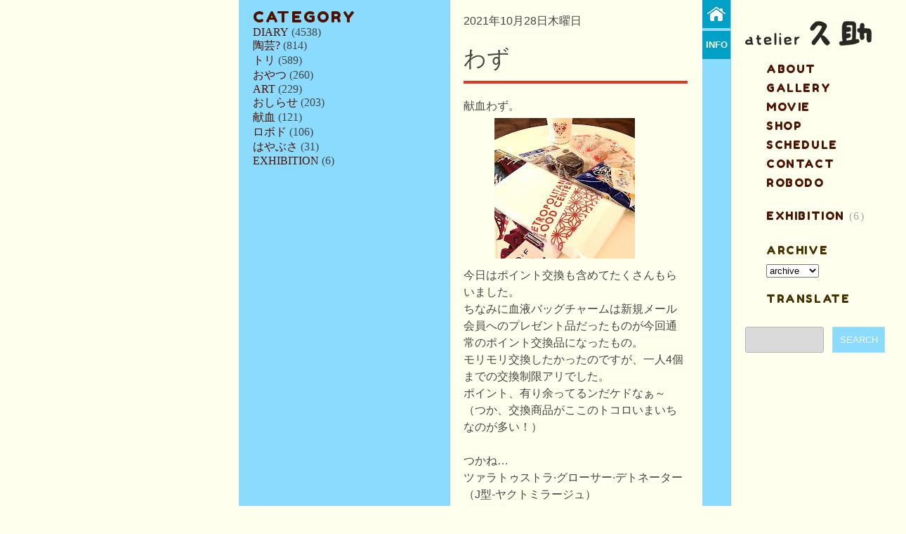

--- FILE ---
content_type: text/html; charset=UTF-8
request_url: https://www.q-suke.com/2021/10/blog-post_27.html
body_size: 17436
content:
<!DOCTYPE html>
<html lang='en' xmlns='http://www.w3.org/1999/xhtml' xmlns:b='http://www.google.com/2005/gml/b' xmlns:data='http://www.google.com/2005/gml/data' xmlns:expr='http://www.google.com/2005/gml/expr'>
<head>
<link href='https://www.blogger.com/static/v1/widgets/2944754296-widget_css_bundle.css' rel='stylesheet' type='text/css'/>
<meta content='description comes here' name='description'/>
<meta content='Virtuti-Design' name='author'/>
<meta content='width=device-width, initial-scale=1.0, minimum-scale=1.0, maximum-scale=1.0' name='viewport'/>
<meta content='text/html; charset=Shift_JIS' http-equiv='Content-Type'/>
<meta content='いぢまゆういち/いじまゆういち/atelier久助/では丁寧で細やかなこだわりの作品を作成しております。' name='description'/>
<meta content='いぢま,いじま,ゆういち,ijima,idima,yuichi,yuuichi,陶芸,フィギュア,' name='keywords'/>
<link href='http://www.q-suke.com/' rel='home' title='atelier久助'/>
<script src="//jquerycord.web.fc2.com/prefix-free.js"></script>
<script src="//ajax.googleapis.com/ajax/libs/jquery/1.4.2/jquery.min.js"></script>
<!--<script src='http://http://jquerycord.web.fc2.com/scroll.js'/>-->
<script>
<!--

$(document).ready(function(){
$('.scroll').click(function(event){
//prevent the default action for the click event
event.preventDefault();
		
//get the full url - like mysitecom/index.htm#home
var full_url = this.href;
		
//split the url by # and get the anchor target name - home in mysitecom/index.htm#home
var parts = full_url.split('#');
var trgt = parts[1];
		
//get the top offset of the target anchor
var target_offset = $('#'+trgt).offset();
var target_top = target_offset.top;
		
//goto that anchor by setting the body scroll top to anchor top
$('html, body').animate({scrollTop:target_top}, 500);
});
});

//-->
</script>
<!-- <link href='http://jquerycord.web.fc2.com/css/reset.css' rel='stylesheet'/> -->
<!-- <link href='http://jquerycord.web.fc2.com/css/stylessheet.css' rel='stylesheet'/> -->
<style>
/* ------------------------------------------------------------------------------------
--  RESET
------------------------------------------------------------------------------------ */
/* http://meyerweb.com/eric/tools/css/reset/ 
   v2.0 | 20110126
   License: none (public domain)
*/

html, body, div, span, applet, object, iframe,
h1, h2, h3, h4, h5, h6, p, blockquote, pre,
a, abbr, acronym, address, big, cite, code,
del, dfn, em, img, ins, kbd, q, s, samp,
small, strike, sub, sup, tt, var,
b, u, i, center,
dl, dt, dd, ol, ul, li,
fieldset, form, label, legend,
table, caption, tbody, tfoot, thead, tr, th, td,
article, aside, canvas, details, embed, 
figure, figcaption, footer, header, hgroup, 
menu, nav, output, ruby, section, summary,
time, mark, audio, video {
	margin: 0;
	padding: 0;
	border: 0;
	font-size: 100%;
	font: inherit;
	vertical-align: baseline;
}
/* HTML5 display-role reset for older browsers */
article, aside, details, figcaption, figure, 
footer, header, hgroup, menu, nav, section {
	display: block;
}
body {
   width:100%;
   height:100%;
}
blockquote, q {
	quotes: none;
}
blockquote:before, blockquote:after,
q:before, q:after {
	content: '';
	content: none;
}
table {
	border-collapse: collapse;
	border-spacing: 0;
}
</style>
<style>
html, body {
	  float:left;
	  width:100%;
	  height:100%;
	  margin:0;
	  padding:0;
	  color:#464646;
	  font-size:100%;
	  background-color:#FFFFED;
	  <!--background:#111 url(https://blogger.googleusercontent.com/img/b/R29vZ2xl/AVvXsEjBrl2IOk474Ujqs96iiE0zcfMIAOYV3JnsTj3c345-9CFbSEIhvp_FpT385Dm3wkTVQ4See6oi3T3oebjaIonHaGNVfLhB-kweiXiEXF5-XF4MKT9wETmd20Czwkn6XWNrwiFCQggvIiI/s1600/bg1.png) ;-->
	  background-repeat:repeat;
<!--背景色-->
}
a{
	text-decoration:none;
	outline:none;
	color:#4E1200;
}
a:hover{
	color:#E73525;
}
::selection{
	background:#ddd;
}
::-moz-selection{
	background:#ddd;
}
img{
	max-width:100%;
}
#navbar{
	display:none;
}
#wrapper{
	float:right;
	width:940px;
	height:100%;
	background:transparent;
}
ul#columns{
	float:left;
	width:100%;
	height:100%;
	list-style:none;
}
ul#columns li{
	float:left;
	list-style:none;

}
/*----------------PREFACE (FOR HOME PAGE ONLY)---------------*/
#column1{
	width:300px;
	height:100%;
	background:#8BDBFF;/*orange*/
	position:fixed;
	border-right: 1px solid rgba(151, 151, 151, 0.18);



<!--背景色-->



}
#content-holder{
	float:left;
	width:100%;
	height:100%;
	position:relative;
}
#content-holder small{
	position:absolute;
	bottom:20px;
	left:0;
	width:100%;
	text-align:center;
	font-size:0.7em;
	font-family:'メイリオ',Meiryo,'ＭＳ Ｐゴシック',sans-serif;
	color:#464646;
}
#holder{
	float:left;
	width:100%;
	height:100%;

    background:#8BDBFF url(https://blogger.googleusercontent.com/img/b/R29vZ2xl/AVvXsEhiE5TqVW1sYOF32YdEfi_giGOyP9hlFATUWo5Bd2kL8nSMwJYu8GC2DwEOTpKVtySxeH0bIDFsV98l82tl_iHwhjqwFjGkBw2MzdvH-TDp40p9SGeKjmXTXjjnaUkPOAN1QZ7QFLgB6Hw/s1600/noteback2.png);
background-repeat: repeat;


<!--背景色-->
}
#pic{
	float:left;
	width:299px;
	height:260px;
	background:#8BDBFF url(https://blogger.googleusercontent.com/img/b/R29vZ2xl/AVvXsEhGKbQ98EveXC1H77QNbL4GpW04x1oVQmKC-3mavF1AHrkp6W32Hk-c7a8Bp_rtRYMkqDq9RBA4gQASQM01EmiCmVFwm89DwbfkJJE6ZuxswSSSZyz-PejssXKqEcj2GpjJbF2z7bs5NgE/s1600/capa00006.png);
	background-repeat:no-repeat;
    background-position:0px 78px;
	border-left:1px solid rgba(255,255,255,0.2);
<!--背景色-->
}
#panel-wrap{
	float:left;
	width:100%;
	background:#01A0C7;
	border-bottom:1px solid rgba(255,255,255,0.1);
	box-shadow: 0 10px 40px rgba(0,0,0,0.2);
}
#panel{
	width:100%;
	display:none;
	background:#fafafa;
    background: -moz-linear-gradient(19% 75% 90deg, #E0E0E0, #FAFAFA);
    background: -webkit-gradient(linear, left top, left bottom, from(#FAFAFA), to(#E0E0E0));
    background-image: -o-linear-gradient(top,rgb(250,250,250),rgb(224,224,224));
	border-bottom:1px solid rgba(255,255,255,0.4);
}
#panel-content{
	margin:0 auto;
	width:220px;
	padding:40px 0;
}
#panel-content a{
	display:block;
	margin-bottom:20px;
	float:left;
}
#panel-content p{
	font-size:0.7em;
	letter-spacing:0.1em;
	color:#666;
	text-shadow:0 1px 1px #fff;
	overflow:hidden;
	width:100%;
	line-height:1.5em;
	font-family:'メイリオ',Meiryo,'ＭＳ Ｐゴシック',sans-serif;
}
.slide{
	width:60px;
	height:10px;
	margin:0 auto;
	position:relative;
}
.btn-slide{
	display: block;
    background:url(https://blogger.googleusercontent.com/img/b/R29vZ2xl/AVvXsEj9m4DSANLmq3NvHGimxDki6bIV8AT_JoowVL3MeScpjee4ipkJA7j3XXObtxvaoX0auXLMq_Hde6cHr5nj4-iy2bcCVJTRXkbTXKoDINJ4v37zqgnIbZ95z_ezjc6O5CW0tQjqoAxot2Q/s1600/plus.png);
    background-repeat:no-repeat;
	width:60px;
	height:30px;
}
.slide em {
	box-shadow:0 1px 0 rgba(0,0,0,0.2);
	background:#fafafa;
    background: -moz-linear-gradient(19% 75% 90deg, #E0E0E0, #FAFAFA);
    background: -webkit-gradient(linear, left top, left bottom, from(#FAFAFA), to(#E0E0E0));
    background-image: -o-linear-gradient(top,rgb(250,250,250),rgb(224,224,224));
	border-bottom:1px solid rgba(255,255,255,0.4);
	border-top:1px solid rgba(255,255,255,0.9);
	width: 120px;
	height: 36px;
	position: absolute;
	top: 40px;
	left: -40px;
	text-align: center;
	padding: 0 10px;
	z-index: 2;
	display: none;
	color:#6b6b6b;
	text-shadow: 0 1px 1px #fff;
	text-transform:uppercase;
	font-weight:700;
	font-size:0.9em;
	line-height:36px;
	border-radius:3px;
	font-family:'メイリオ',Meiryo,'ＭＳ Ｐゴシック',sans-serif;
}
#info{
	width:100%;
	height:100%;
	min-height:100%;
	display:block;
	border-left:1px solid rgba(255,255,255,0.25);
}
#info article{
	float:left;
	padding: 10px 20px 20px 40px;
	width:260px;
}
#info article p{	
	color:#464646;
	font-size:0.85em;
	line-height:1.6em;
	letter-spacing:0.2em;
}
.amp{
	font-family:'メイリオ',Meiryo,'ＭＳ Ｐゴシック',sans-serif;
	color:#eee;
}
/*----------------CONTENT (FOR POST PAGES ONLY)---------------*/
.separator{
	padding: 5px 0px 5px 0px;
	width:90%;
}

#main1{
	float:left;
	padding: 10px 20px 20px 20px;
}
#main1 h2{
	color:#4E1200;
	font-family:'Fredoka One';
	text-transform:uppercase;
	font-size: 1.4em;
	margin-bottom:0px;
	letter-spacing: 0.1em;
}
#main1 ul, #main1 ul li{

	float:left;
	width:100%;
	list-style:none;

}
#main1 .item-content{
	float:left;
	width:100%;
}	
#main1 .item-title{
	font-family:'メイリオ',Meiryo,'ＭＳ Ｐゴシック',sans-serif;
	text-transform:uppercase;	
	letter-spacing:0.1em;
	text-shadow: 0 1px 1px #fa5847;
	background:rgba(255,255,255,0.1);
	padding:5px;
}
#main1 .item-title a:hover{
	color:#fff;
}

#main2{
	float:left;
	padding:20px;
}

#main2 ul, #main2 ul li{
	color:#4E1200;
	float:left;
	width:100%;
	list-style:none;
	color: #4E1200;
	line-height: 1.4em;

}
#main2 h2{
	color:#4E1200;
	font-family:'メイリオ',Meiryo,'ＭＳ Ｐゴシック',sans-serif;
	text-transform:uppercase;
	font-size: 1.4em;
	margin-bottom:10px;
	letter-spacing: 0.1em;
}
#main2 ul a:hover{
	color:#ddd;
}

#PopularPosts1{
	float:left;
	width:100%;
	margin:0 0 40px 0;
}
#PopularPosts1 ul{
	margin-top:-10px;
}
/*follow by email*/
.follow-by-email{
    float:left;
    width:100%;
}
.follow-by-email form{
    float:left;
    width:100%;
    clear:both;	
    overflow:hidden;	
}
.follow-by-email form input{
	padding:10px 5px;	
	color:#fafafa;
	font-family:'メイリオ',Meiryo,'ＭＳ Ｐゴシック',sans-serif;
	font-size:0.7em;
}
form#subscribe input::-webkit-input-placeholder{
	color:#fff;
}
form#subscribe input:-moz-placeholder{
	color:#fff;
}
#follow{
	float:left;
	background: rgba(255,255,255,0.1);
	border:1px solid rgba(255,255,255,0.2);
	margin-right:10px;
    width:154px; 
}
#followsubmit{
	float:right;
    width:75px;/*total 85px*/
	background:#1f1f1f;
	border:1px solid rgba(255,255,255,0.2);
	text-transform:uppercase;
	cursor:pointer;
	display:inline-block;
}
#followsubmit:hover{
    background:#141414;	
	border:1px solid rgba(255,255,255,0.4);	
}
/*links list*/
#LinkList1{
	float:left;
	width:100%;
    margin:40px 0 0 0;
}
#LinkList1 .widget-content{
	margin-top:30px;
}
#LinkList1 li{
	margin-bottom:10px;
	padding-bottom:10px;
	border-bottom:1px solid rgba(255,255,255,0.15);
}
#LinkList1 a{
	font-family:'メイリオ',Meiryo,'ＭＳ Ｐゴシック',sans-serif;
	color:#fff;
	font-size:0.9em;
}
#LinkList1 a:hover{
	color:#111;
}

/*----------------POSTS---------------*/
#column2{
	width:319px;
    padding:20px;/*total 360px*/
	background:#FFFFED;
	margin-left:300px;
	border-right:1px solid #fff;
}
/*----------------POST---------------*/
/*---------------------------------------*/
.post{
	float:left;
	width:100%;
	margin-bottom:20px;
	background:transparent;
	margin-bottom: 50px;
}
h2.date-header{
	float:left;
	width:100%;
	text-transform:uppercase;
	font-family:'メイリオ',Meiryo,'ＭＳ Ｐゴシック',sans-serif;
	margin-bottom:20px;
}
h3.post-title{
	float:left;
	width:100%;
	text-transform:uppercase;
	font-family:'メイリオ',Meiryo,'ＭＳ Ｐゴシック',sans-serif;
	font-size:2em;	
	line-height:1.4em;
	margin-bottom:20px;	
	padding-bottom:10px;
	border-bottom:4px solid #E73525;
}
h3.post-title a{
	color:#555;
	text-shadow:0 1px 1px #fff;
}
h3.post-title a:hover{
	color: #ef422f;	
}
.post-body{
	float:left;
	width:100%;
	line-height:1.5em;
	font-family:'メイリオ',Meiryo,'ＭＳ Ｐゴシック',sans-serif;
}
.jump-link{
	float:left;
	margin: 0px 0px 20px 0px;
	width:100%;
	font-family:'メイリオ',Meiryo,'ＭＳ Ｐゴシック',sans-serif;
	text-transform:capitalize;
	-moz-transition: all 0.3s ease-out;
	-o-transition: all 0.3s ease-out;
	-khtml-transition: all 0.3s ease-out;
	-ms-transition: all 0.3s ease-out;
	-webkit-transition: all 0.3s ease-out;
	transition: all 0.3s ease-out;
}
.jump-link:hover{
	padding: 0 0 0 20px;
}
.post-author{
	font-style:italic;
	font-size:0.8em;
}
.post-timestamp{
	font-style:italic;
	font-size:0.8em;	
}
.post-comment-link{
	float:left;
	margin:10px 0;
	width:100%;
	display:block;
}
.post-labels{
	font-family:'メイリオ',Meiryo,'ＭＳ Ｐゴシック',sans-serif;
	text-transform:uppercase;
	font-size:0.8em;	
}
.post-labels a{
	margin-left:4px;
}
.post-labels a:hover{
	border:2px solid #E73525;
	padding:4px;	
	color:#808080;
}
.feed-links{
	font-family:'メイリオ',Meiryo,'ＭＳ Ｐゴシック',sans-serif;
	font-size:0.7em;
}
/*------------status message-------------*/
.status-wrap{
	float:left;
	width:100%;
	margin-bottom:40px;
	padding-bottom:10px;
	background:rgba(255,255,255,0.6);
	border-bottom:1px solid #ddd;
	font-style:italic;
	letter-spacing:0.1em;
	font-size:0.75em;
	color:#555;
}
.status-body{
	float:left;
	display:block;
}
/*------------comments-------------*/
.comments-block{
	float:left;
	width:100%;
	margin:0;
	padding:0;
}
#comment-box{
	float:left;
	width:100%;
	margin:0;
	padding:0;
}
.comments-block ol{
	float:left;
	width:100%;
	margin:20px 0;
	list-style:none;
}
li.comment{
	float:left;
	width:278px;
	background:#fff;
	padding:20px 20px 0 20px;
	border:1px solid #ddd;
	margin-bottom:10px;
}
.avatar-image-container{
	float:left;
	margin-bottom:16px;
}
.comment-block{
    float:left;
    margin-left:20px;
}
/*name*/
.comment-block cite{
	font-size:0.8em;
	font-style:italic;
	display:block;
	background:#eee;
	padding:5px 8px;
	float:right;
}
/*small text: date reply, delete*/
.secondary-text{
	font-size:0.8em;
	font-style:italic;
	display:block;
	text-decoration:none;	
	margin:0 0 20px -50px;	
}
.secondary-text a{
	text-decoration:none;	
}
/*comment body text*/
.comment-content{
	float:left;
	margin:10px 0 20px -50px;
	width:278px;
	line-height:1.4em;
	font-size:0.95em;
}
/*add comment, load more*/
.comment-thread{
	float:left;
	width:100%;
	margin:0 0 20px 0;
}
/*add comment*/
.continue{
	float:left;
	width:100%;
	margin:0;
	padding:0;
}
.continue a{
	font-family:'メイリオ',Meiryo,'ＭＳ Ｐゴシック',sans-serif;
	color: #ef422f;
	padding:0;
	margin:0;
	display:block;
	text-transform:uppercase;
	font-size:0.8em;
}
/*load more*/
.loadmore{
	float:left;
	width:100%;
	margin:0;
	padding:0;
}
.loadmore a{
	font-weight:normal;
	font-family:'メイリオ',Meiryo,'ＭＳ Ｐゴシック',sans-serif;
	font-size:0.8em;
	margin-left:5px;
	color:#808080;
}
.loadmore a:hover{
	color: #ef422f;
}
.post-comment-link{
	padding:5px 0 5px 5px;
	background:#FAFAFA;
}
h4#comment-post-message{
	font-weight:700;
	font-family:'メイリオ',Meiryo,'ＭＳ Ｐゴシック',sans-serif;
	color: #ef422f;
	padding:0;
	margin:0;
	display:block;
	text-transform:uppercase;
	font-size:0.8em;
	margin:10px 0;
}
/*Bottom nav (Older posts, newer posts, home, next posts etc)
 ---------------------------------------------------------*/
#blog-pager{
	float:left;
	width:100%;
}
#blog-pager a{
	text-align:center;
	color:#4E1200;
	text-transform:uppercase;
    font-size:0.8em;
    font-family:'メイリオ',Meiryo,'ＭＳ Ｐゴシック',sans-serif;
    letter-spacing:0.2em;
}
#blog-pager a:hover{
	color: #ef422f;
}
#blog-pager-newer-link{
	float:left;
	<!-- background:#111; -->
	padding:5px 10px;
	text-align:center;
	margin-bottom:20px;
}
#blog-pager-older-link{
	float:right;
	<!-- background:#111; -->
	padding:5px 10px;
	text-align:center;
	margin-bottom:20px;
}
a.home-link{
	<!-- background:#111; -->
	padding:5px 10px;
	text-align:center;	
	display:inline-block;
	margin-bottom:20px;
}
/*----scroll to top----*/
a.orange{
	display:block;
	float:right;
	margin-top:20px;
	text-align:center;
	line-height:26px;
	width:26px;
	height:26px;
	background:#ef422f;
	color:#fafafa;
	border:1px solid rgba(255,255,255,0.5);
	font-family:'メイリオ',Meiryo,'ＭＳ Ｐゴシック',sans-serif;
}
a.orange:hover{
	background:#e13b29;
    background: -moz-linear-gradient(19% 75% 90deg, #e13b29, #ef422f);
    background: -webkit-gradient(linear, left top, left bottom, from(#ef422f), to(#e13b29));
    background-image: -o-linear-gradient(top,rgb(225,59,41),rgb(239,66,47));
	border:1px solid rgba(255,255,255,0.4);	
}

/*----------------SUBMENU (Icons)---------------*/
#column3{
    width:40px;
    background:#8BDBFF;
	position:fixed;
	margin-left:660px;
	border-right:1px solid rgba(151, 151, 151, 0.18);
	height:100%;
	min-height:100%;
	display:block;
<!--背景色-->
}
#submenu{
	float:left;
	width:100%;
	list-style:none;
}
#submenu li{
	float:left;
	width:40px;
	height:40px;
	margin-bottom:4px;
}
/*---------------opening panel---------------*/
#faq-info{
	float:left;
	position:relative;
	width:40px;
}
.panelka{
    position: absolute;
    top: 0;
    right: 40px;
	z-index:10;
    display: none;
    background: rgba(0,0,0,0.9);
    width: 660px;
    height: auto;	
}
a.trigger{
    position: absolute;
    top: 0; 
    right: 0;
	z-index:1;
	width:20px;
	height:20px;
	line-height:20px;
    text-transform:uppercase;
    font-weight:700;
    color:#FFFFFF;
	font-family:'メイリオ',Meiryo,'ＭＳ Ｐゴシック',sans-serif;
	font-size:0.8em;
	text-align:center;
	padding:10px 0;
	width:40px;
	background:#01A0C7;
}
a.trigger:hover{
    position: absolute;
    top: 0; 
    right: 0;
	z-index:1;
    color:#fafafa;
	background:#191919;
    display: block;
}
a.active.trigger {
    background:#222;
}
.general{
	float:left;
	width:580px;
	margin:40px 80px 40px 40px;
}
.accordion{
    float:left;
    width:100%;	
	line-height:1.5em;
	font-family:'メイリオ',Meiryo,'ＭＳ Ｐゴシック',sans-serif;
}
.accordion p{
	color:#eee;
	margin-bottom:20px;
	font-size:0.9em;
}
.accordion h3{
	margin-bottom:10px;
	padding-bottom:10px;
	border-bottom:1px solid rgba(239,66,47,0.3);
	cursor:pointer;
	text-transform:uppercase;
    color:#ef422f;
	font-size:1em;
}
.general small{
	float:right;
	<!--font-style:italic;-->
	font-size:0.8em;
	color:#ddd;
	margin-top:10px;
}
/*----------------MAIN MENU + WIDGETS (ARCHIVE, LABELS)---------------*/
/*---------------------------------------*/
#column4{
    width:199px;
    padding:30px 20px 40px 20px; /*total 240px*/
    <!-- background:#FFFFED;-->
	font-family:'メイリオ',Meiryo,'ＭＳ Ｐゴシック',sans-serif;
	text-transform:uppercase;
	letter-spacing:0.1em;
	margin-left:700px;
	position:absolute;
	top:0;
	right:0;


<!--背景色-->
}
/*----------ASIDE-------*/
aside{
	float:left;
	width:100%;
}
header{
	float:left;
	width:100%;
	height:60px;
}
/*------------logo--------------*/
	h1#logo{
	width:180px;
	height:35px;
	margin-bottom:20px;
	font-weight:300;

}
h1#logo a{
    <!--color:#463200;-->
    <!--font-size:1.4em;-->
    display: block;
		
}
.glow{	
   -webkit-animation: glow 5s infinite;
   -moz-animation: glow 5s infinite;
   -o-animation: glow 5s infinite;
   -ms-animation: glow 5s infinite;
}
@-webkit-keyframes glow{
    0%{
    opacity: 1;
}
    30%{
    opacity: 0.6;
}
    60%{
    opacity: 0.8;
}
    80%{
    opacity: 0.9;
}
    100%{
    opacity:1;
}
}
@-moz-keyframes glow{
     0%{
    opacity: 1;
}
    30%{
    opacity: 0.6;
}
    60%{
    opacity: 0.8;
}
    80%{
    opacity: 0.9;
}
    100%{
    opacity:1;
}
}
@-ms-keyframes glow{
    0%{
    opacity: 1;
}
    30%{
    opacity: 0.6;
}
    60%{
    opacity: 0.8;
}
    80%{
    opacity: 0.9;
}
    100%{
    opacity:1;
}
}
aside ul{
	list-style:none;
	float:left;
	width:100%;
}
/*------------menu (page list)--------------*/
nav{
	float:left;
	width:100%;
	margin-bottom:80px;
	font-family:'Fredoka One';
}
nav ul{
	list-style:none;
}
nav li{
	float:left;
	width:100%;
	padding:0px 0px 10px 30px;
	<!--padding:10px 0;-->
	border-bottom:1px solid rgba(207,207,207,0.1);
	<!--background:url(https://blogger.googleusercontent.com/img/b/R29vZ2xl/AVvXsEi5zsxz-coeodP3kMkk9CIGnZhQnkNVBDDO1SdyuE_alZSJ_A5R0m3r1h9aJsjurP1rykrr6ZsmXGMbTIxijuR6Osbd8e-ysOlLPkOoplGCbsGPGonOWTqPQ3xOqWJUEZrrY05437u88rg/s1600/aikon04.png);-->
	background-repeat: no-repeat;
}
nav li a{
	color:#4E1200;
}
nav li a:hover{
	color:#ddd;
}
nav li.selected a{
	color:#aaa;
}
nav li.selected a:hover{
	color:#fafafa;
}	
/*----------aside widgets (labels, archive)-------------*/
aside .widget{
	float:left;
	width:100%;
	margin-bottom:20px;
	padding: 0px 0px 0px 30px;
}

aside .widget li {
padding: 0px 0px 10px 0px;
}



aside .widget h2{
	color:#463200;
	margin-bottom:10px;
	font-size:1em;
	font-family:'Fredoka One';
}
aside .widget-content ul{
	list-style:none;
	float:left;
	width:100%;
	color:#aaa;
}
aside .widget-content li{
	float:left;
	width:100%;
	line-height:1.0em;


}
aside .widget-content a{
	color:#4E1200;
	font-family:'Fredoka One';
}
aside .widget-content a:hover{
	color:#ddd;
}
/*--------search styles-----------*/
#search{
    float:left;
    width:100%;
}
#search form{
    float:left;
    width:100%;
    clear:both;	
    overflow:hidden;	
}
#search form input{
	padding:10px 5px;	
	color:#fafafa;
	font-family:'メイリオ',Meiryo,'ＭＳ Ｐゴシック',sans-serif;
}
#searchsite{
	float:left;
	background:#DADADA;
	border:1px solid #B4B4B4;
	margin-right:10px;
    width:100px; /*total 110px*/
    border-radius:3px;
}
#searchsubmit{
	float:right;
    width:75px;/*total 85px*/
	background: #8BDBFF;
	border:1px solid rgba(255,255,255,0.2);
	text-transform:uppercase;
	cursor:pointer;
}
#searchsubmit:hover{
	background:##01A0C7;
    background: -moz-linear-gradient(19% 75% 90deg, #e13b29, #ef422f);
    background: -webkit-gradient(linear, left top, left bottom, from(#ef422f), to(#e13b29));
    background-image: -o-linear-gradient(top,rgb(225,59,41),rgb(239,66,47));
	border:1px solid rgba(255,255,255,0.4);	
}

.post-article a, .text a{
	color:#E73525;
	background:#eee;
}
.post-article a:hover, .text a:hover{
	color:#343434;
}
/*-----------------------------INDIVIDUAL POST FORMATTING-------------------------*/
.post-article{
	float:left;
	width:100%;
}
.post-article article{
	float:left;
	width:100%;
	margin-bottom:20px;	
}
.post-article figure, .post-article img{
	float:left;
	width:100%;
}
.post-article figure{
	margin-bottom:20px;
}
.post-article figure a{
	display:block;
	float:left;
	width:100%;
}
/*details*/
.details-block{
	float:left;
	width:100%;
	font-family:'メイリオ',Meiryo,'ＭＳ Ｐゴシック',sans-serif;
}
.details-block h2{
	font-weight:700;
	text-transform:uppercase;
	color:#E73525;
	margin-bottom:20px;
}
.details, .details-info{
	float:left;
	width:100%;
}
.details{
	margin-bottom:20px;
}
.details-info{
	margin:0 0 10px 0;
	padding: 0 0 10px 0;
	border-bottom:1px solid #ddd;	
}
.details-info p{
	font-size:0.9em;
	text-transform:capitalize;
}
.totheright{
	float:right;
	text-transform:lowercase;
	padding:5px 8px;
	background:#eee;
	font-weight:700;
	text-shadow: 0 1px 1px #fff;
}
/*price*/
.purchase{
	float:left;
	width:100%;
    clear:both;
    margin-bottom:20px;
}
.pay{
    float:right;
    width:100%;
}
#paypal-button{
	padding:5px 20px;
	height:40px;
	width:50%;
	float:right;
	background: #E73525;
    background: -moz-linear-gradient(19% 65% 90deg,#ef422f, #fa5847, #fa5847 51%);
    background: -webkit-gradient(linear, 0% 45%, 0% 60%, from(#fa5847), to(#ef422f));
	border:1px solid rgba(255,255,255,0.9);
    box-shadow:1px 1px 2px rgba(0, 0, 0, 0.2);
	font-weight:700;
	font-size:0.9em;
	color:#fff;
	letter-spacing:0.1em;
	text-shadow:0 1px 1px rgba(0, 0, 0, 0.3);
	text-transform:uppercase;
	position:relative;
	cursor:pointer; 
}
#paypal-button:hover{
    top:1px;
	background: #E73525;
    background: -moz-linear-gradient(19% 65% 90deg,#fa5847, #ef422f, #ef422f 51%);
    background: -webkit-gradient(linear, 0% 45%, 0% 60%, from(#ef422f), to(#fa5847));
	border:1px solid rgba(255,255,255,0.9);
    box-shadow:1px 1px 2px rgba(0, 0, 0, 0.2);
}
/*---------STATIC PAGES FORMATTING--------*/
.text{
    float:left;
    width:100%;
}
.text p{
    margin-bottom:20px;
}
p.last{
    margin-bottom:0;
}
.text h1{
    font-family:'メイリオ',Meiryo,'ＭＳ Ｐゴシック',sans-serif;
    font-size:1.3em;
    text-transform:capitalize;
    margin-bottom:20px;
}
.text h2{
    font-family:'メイリオ',Meiryo,'ＭＳ Ｐゴシック',sans-serif;
    font-size:1.1em;
    text-transform:uppercase;
    margin-bottom:20px;
    padding:5px;
    background:#eee;
    display:block;
}
#request{
    float:left;
    width:100%;	
}
#gallery{
    float:left;
    width:100%;
    margin:20px 0;
}
#gallery img{
    max-width:100%;
    float:left;
}
#gallery figure{
    width:100%;
    float:left;
    margin-bottom:20px;
}
#gallery figcaption{
    float:left;
    width:100%;
    margin-top:10px;
    font-size:0.9em;
    font-style:italic;
}
#gallery figure a{
	display:block;
	float:left;
	width:100%;
}
.text form{
    margin-bottom:20px;
}
.text form, .text label, .text fieldset{
    float:left;
    width:100%;
}
.text label{
    font-size:0.8em;
    color:#515151;
    font-family:'メイリオ',Meiryo,'ＭＳ Ｐゴシック',sans-serif;
}
.text input, .text textarea{
    float:left;
    width:100%;
    padding:10px 0;
    border-top:none;
    border-left:none;
    border-right:none;
    border:1px solid #CACACA;
    margin-bottom:14px;
    background:transparent;
    font-size:0.8em;
}
.text input:hover, .text textarea:hover{
    background:#ececec;
    border-bottom:1px solid rgba(255,255,255,0.4);
    color:#555;
}
.text .ss-required-asterisk{
    margin-left:5px;
    color:#ca2400;
}
.text .buttonsubmit{  
    cursor:pointer;
    padding:5px 10px;
    background: #E73525;;
    border:1px solid rgba(255,255,255,0.2);
    font-size:0.9em;
    font-family:'メイリオ',Meiryo,'ＭＳ Ｐゴシック',sans-serif;
    color:#fff;
    text-transform:uppercase;
    display:inline-block;
    box-shadow:0 1px 0 rgba(0,0,0,0.2);
}
.text .buttonsubmit:hover{
    background: -moz-linear-gradient(19% 75% 90deg, #e13b29, #ef422f);
    background: -webkit-gradient(linear, left top, left bottom, from(#ef422f), to(#e13b29));
    background-image: -o-linear-gradient(top,rgb(225,59,41),rgb(239,66,47));
    border:1px solid rgba(255,255,255,0.4); 
}
#calendar{
    margin-top:20px;
    float:left;
}
.slideshow-container {
height: 100px;
width: 80px;
margin: 0px 0px 5px 0px;

word-wrap: break-word; /* fix for long text breaking sidebar float in IE */
overflow: hidden; /* fix for long non-text content breaking IE sidebar float */
}
</style>
<link href="//fonts.googleapis.com/css?family=Lora:400,700,400italic,700italic" rel="stylesheet">
<link href="//fonts.googleapis.com/css?family=Droid+Sans:400,700" rel="stylesheet">
<link href="//fonts.googleapis.com/css?family=Oswald:400,300,700" rel="stylesheet">
<link href="//fonts.googleapis.com/css?family=Niconne" rel="stylesheet">
<link href="//fonts.googleapis.com/css?family=Gochi+Hand" rel="stylesheet">
<link href="//fonts.googleapis.com/css?family=Fredoka+One" rel="stylesheet">
<!--[if lt IE 9]> <script src="http://html5shim.googlecode.com/svn/trunk/html5.js"></script> <![endif]-->
<!--[if IE ]><link rel="stylesheet" href="http://jquerycord.web.fc2.com/css/ie.css'" media="all"/><![endif]-->
<!--sliding-panel-->
<script>
//<![CDATA[
$(document).ready(function(){
$(".btn-slide").click(function(){
$("#panel").slideToggle("slow");
$(this).toggleClass("active"); return false;
});
});
//]]>
</script>
<!--tooltip-->
<script>
//<![CDATA[
$(document).ready(function(){
	$(".slide a").hover(function() {
	  $(this).next("em").animate({opacity: "show", top: "60"}, "slow");
	}, function() {
	  $(this).next("em").animate({opacity: "hide", top: "70"}, "fast");
	});
});
//]]>
</script>
<!--sticky links-->
<script> 
//<![CDATA[
$(function() {
var offset = $("#menu").offset();
var topPadding = 160;
$(window).scroll(function() {
if ($(window).scrollTop() > offset.top) {
$("#menu").stop().animate({
marginTop: $(window).scrollTop() - offset.top + topPadding
});
} else {
$("#menu").stop().animate({
marginTop: 0
});
};
});
});
//]]>
</script>
<!--opening panel-->
<script>
//<![CDATA[
$(document).ready(function(){
	$(".trigger").click(function(){
		$(".panelka").toggle("fast");
		$(this).toggleClass("active");
		return false;
	});
});
//]]>
</script>
<!--faq accordion-->
<script>
//<![CDATA[
$(document).ready(function(){
$(".accordion h3:first").addClass("active");
$(".accordion p:not(:first)").hide();
$(".accordion h3").click(function(){
$(this).next("p").slideToggle("slow")
.siblings("p:visible").slideUp("slow");
$(this).toggleClass("active");
$(this).siblings("h3").removeClass("active");
});
});
//]]>
</script>
<meta content='text/html; charset=UTF-8' http-equiv='Content-Type'/>
<meta content='blogger' name='generator'/>
<link href='https://www.q-suke.com/favicon.ico' rel='icon' type='image/x-icon'/>
<link href='https://www.q-suke.com/2021/10/blog-post_27.html' rel='canonical'/>
<link rel="alternate" type="application/atom+xml" title="atelier久助&#12288;いぢまゆういち - Atom" href="https://www.q-suke.com/feeds/posts/default" />
<link rel="alternate" type="application/rss+xml" title="atelier久助&#12288;いぢまゆういち - RSS" href="https://www.q-suke.com/feeds/posts/default?alt=rss" />
<link rel="service.post" type="application/atom+xml" title="atelier久助&#12288;いぢまゆういち - Atom" href="https://www.blogger.com/feeds/2756207238225032582/posts/default" />

<link rel="alternate" type="application/atom+xml" title="atelier久助&#12288;いぢまゆういち - Atom" href="https://www.q-suke.com/feeds/2955647055219245519/comments/default" />
<!--Can't find substitution for tag [blog.ieCssRetrofitLinks]-->
<link href='https://blogger.googleusercontent.com/img/a/AVvXsEjCNM58JX5aJnTka77QrZkAukNeQH9Z_hi5TG-btMLIe8B5EMJHEQlesygbTTgeC7D-x3_dwIrmGqWxh4kN7YElkD1kk2iveV-4ciEuNqBQTFUyR3eAJvfTv-Edu_-bK1DWQpnZASP0EDVBw0Xl8P__Gf27wuJFWPKlt65u9ixqCzCawdFHnaKNFQ=w200-h200' rel='image_src'/>
<meta content='https://www.q-suke.com/2021/10/blog-post_27.html' property='og:url'/>
<meta content='わず' property='og:title'/>
<meta content='いぢまゆういち　による癒し系焼き物フィギュアのサイトです。是非和んで行って下さい。' property='og:description'/>
<meta content='https://blogger.googleusercontent.com/img/a/AVvXsEjCNM58JX5aJnTka77QrZkAukNeQH9Z_hi5TG-btMLIe8B5EMJHEQlesygbTTgeC7D-x3_dwIrmGqWxh4kN7YElkD1kk2iveV-4ciEuNqBQTFUyR3eAJvfTv-Edu_-bK1DWQpnZASP0EDVBw0Xl8P__Gf27wuJFWPKlt65u9ixqCzCawdFHnaKNFQ=w1200-h630-p-k-no-nu' property='og:image'/>
<title>atelier久助&#12288;いぢまゆういち: わず</title>
<style id='page-skin-1' type='text/css'><!--
/*

--></style>
<link href="//jquerycord.web.fc2.com/jquery.fancybox.css" media="screen" rel="stylesheet" type="text/css">
<link href="//jquerycord.web.fc2.com/jquery.fancybox-thumbs.css" media="screen" rel="stylesheet" type="text/css">
<link href="//jquerycord.web.fc2.com/jquery.fancybox-buttons.css" media="screen" rel="stylesheet" type="text/css">
<script src="//ajax.googleapis.com/ajax/libs/jquery/1.7/jquery.min.js" type="text/javascript"></script>
<script src="//jquerycord.web.fc2.com/jquery.mousewheel-3.0.6.pack.js" type="text/javascript"></script>
<script src="//jquerycord.web.fc2.com/jquery.fancybox.js" type="text/javascript"></script>
<script src="//jquerycord.web.fc2.com/jquery.fancybox-buttons.js" type="text/javascript"></script>
<script src="//jquerycord.web.fc2.com/jquery.fancybox-thumbs.js" type="text/javascript"></script>
<script src="//jquerycord.web.fc2.com/jquery.fancybox-media.js" type="text/javascript"></script>
<script type='text/javascript'>
			$(".separator a").fancybox({
				padding: 0,

				openEffect : 'elastic',
				openSpeed  : 300,

				closeEffect : 'elastic',
				closeSpeed  : 300,

				closeClick : true,

				helpers : {
					overlay : null
				}
			});
</script>
<script type='text/javascript'>

  var _gaq = _gaq || [];
  _gaq.push(['_setAccount', 'UA-33732463-1']);
  _gaq.push(['_trackPageview']);

  (function() {
    var ga = document.createElement('script'); ga.type = 'text/javascript'; ga.async = true;
    ga.src = ('https:' == document.location.protocol ? 'https://ssl' : 'http://www') + '.google-analytics.com/ga.js';
    var s = document.getElementsByTagName('script')[0]; s.parentNode.insertBefore(ga, s);
  })();

</script>
<link href='https://www.blogger.com/dyn-css/authorization.css?targetBlogID=2756207238225032582&amp;zx=7a2b391a-eb56-4439-9a02-c8fd910a2b7d' media='none' onload='if(media!=&#39;all&#39;)media=&#39;all&#39;' rel='stylesheet'/><noscript><link href='https://www.blogger.com/dyn-css/authorization.css?targetBlogID=2756207238225032582&amp;zx=7a2b391a-eb56-4439-9a02-c8fd910a2b7d' rel='stylesheet'/></noscript>
<meta name='google-adsense-platform-account' content='ca-host-pub-1556223355139109'/>
<meta name='google-adsense-platform-domain' content='blogspot.com'/>

</head>
<body>
<div class='navbar section' id='navbar'><div class='widget Navbar' data-version='1' id='Navbar1'><script type="text/javascript">
    function setAttributeOnload(object, attribute, val) {
      if(window.addEventListener) {
        window.addEventListener('load',
          function(){ object[attribute] = val; }, false);
      } else {
        window.attachEvent('onload', function(){ object[attribute] = val; });
      }
    }
  </script>
<div id="navbar-iframe-container"></div>
<script type="text/javascript" src="https://apis.google.com/js/platform.js"></script>
<script type="text/javascript">
      gapi.load("gapi.iframes:gapi.iframes.style.bubble", function() {
        if (gapi.iframes && gapi.iframes.getContext) {
          gapi.iframes.getContext().openChild({
              url: 'https://www.blogger.com/navbar/2756207238225032582?po\x3d2955647055219245519\x26origin\x3dhttps://www.q-suke.com',
              where: document.getElementById("navbar-iframe-container"),
              id: "navbar-iframe"
          });
        }
      });
    </script><script type="text/javascript">
(function() {
var script = document.createElement('script');
script.type = 'text/javascript';
script.src = '//pagead2.googlesyndication.com/pagead/js/google_top_exp.js';
var head = document.getElementsByTagName('head')[0];
if (head) {
head.appendChild(script);
}})();
</script>
</div></div>
<div id='wrapper'>
<ul id='columns'>
<li id='column1'>
<div id='content-holder'>
<!--PREFACE-->
<div class='main section' id='main0'><div class='widget HTML' data-version='1' id='HTML1'>
</div></div>
<!--FOR ALL PAGES EXCEPT HOME-->
<div class='main section' id='main1'><div class='widget Label' data-version='1' id='Label2'>
<h2>Category</h2>
<div class='widget-content list-label-widget-content'>
<ul>
<li>
<a dir='ltr' href='https://www.q-suke.com/search/label/DIARY'>DIARY</a>
<span dir='ltr'>(4538)</span>
</li>
<li>
<a dir='ltr' href='https://www.q-suke.com/search/label/%E9%99%B6%E8%8A%B8%3F'>陶芸?</a>
<span dir='ltr'>(814)</span>
</li>
<li>
<a dir='ltr' href='https://www.q-suke.com/search/label/%E3%83%88%E3%83%AA'>トリ</a>
<span dir='ltr'>(589)</span>
</li>
<li>
<a dir='ltr' href='https://www.q-suke.com/search/label/%E3%81%8A%E3%82%84%E3%81%A4'>おやつ</a>
<span dir='ltr'>(260)</span>
</li>
<li>
<a dir='ltr' href='https://www.q-suke.com/search/label/ART'>ART</a>
<span dir='ltr'>(229)</span>
</li>
<li>
<a dir='ltr' href='https://www.q-suke.com/search/label/%E3%81%8A%E3%81%97%E3%82%89%E3%81%9B'>おしらせ</a>
<span dir='ltr'>(203)</span>
</li>
<li>
<a dir='ltr' href='https://www.q-suke.com/search/label/%E7%8C%AE%E8%A1%80'>献血</a>
<span dir='ltr'>(121)</span>
</li>
<li>
<a dir='ltr' href='https://www.q-suke.com/search/label/%E3%83%AD%E3%83%9C%E3%83%89'>ロボド</a>
<span dir='ltr'>(106)</span>
</li>
<li>
<a dir='ltr' href='https://www.q-suke.com/search/label/%E3%81%AF%E3%82%84%E3%81%B6%E3%81%95'>はやぶさ</a>
<span dir='ltr'>(31)</span>
</li>
<li>
<a dir='ltr' href='https://www.q-suke.com/search/label/EXHIBITION'>EXHIBITION</a>
<span dir='ltr'>(6)</span>
</li>
</ul>
<div class='clear'></div>
</div>
</div></div>
<div class='main2 no-items section' id='main2'></div>
</div><!--content-holder-->
</li><!--column1-->
<!--POSTS-->
<li id='column2'>
<div class='main section' id='main'><div class='widget Blog' data-version='1' id='Blog1'>
<div class='blog-posts hfeed'>
<!--Can't find substitution for tag [defaultAdStart]-->

          <div class="date-outer">
        
<h2 class='date-header'><span>2021年10月28日木曜日</span></h2>

          <div class="date-posts">
        
<div class='post-outer'>
<div class='post hentry' itemscope='itemscope' itemtype='http://schema.org/BlogPosting'>
<a name='2955647055219245519'></a>
<h3 class='post-title entry-title' itemprop='name'>
わず
</h3>
<div class='post-header'>
<div class='post-header-line-1'></div>
</div>
<div class='post-body entry-content' id='post-body-2955647055219245519' itemprop='articleBody'>
<p>献血わず&#12290;</p><div class="separator" style="clear: both; text-align: center;"><a href="https://blogger.googleusercontent.com/img/a/AVvXsEjCNM58JX5aJnTka77QrZkAukNeQH9Z_hi5TG-btMLIe8B5EMJHEQlesygbTTgeC7D-x3_dwIrmGqWxh4kN7YElkD1kk2iveV-4ciEuNqBQTFUyR3eAJvfTv-Edu_-bK1DWQpnZASP0EDVBw0Xl8P__Gf27wuJFWPKlt65u9ixqCzCawdFHnaKNFQ=s1080" imageanchor="1" style="margin-left: 1em; margin-right: 1em;"><img border="0" data-original-height="1080" data-original-width="1080" height="200" src="https://blogger.googleusercontent.com/img/a/AVvXsEjCNM58JX5aJnTka77QrZkAukNeQH9Z_hi5TG-btMLIe8B5EMJHEQlesygbTTgeC7D-x3_dwIrmGqWxh4kN7YElkD1kk2iveV-4ciEuNqBQTFUyR3eAJvfTv-Edu_-bK1DWQpnZASP0EDVBw0Xl8P__Gf27wuJFWPKlt65u9ixqCzCawdFHnaKNFQ=w200-h200" width="200" /></a></div><p>今日はポイント交換も含めてたくさんもらいました&#12290;</p><p>ちなみに血液バッグチャームは新規メール会員へのプレゼント品だったものが今回通常のポイント交換品になったもの&#12290;</p><p>モリモリ交換したかったのですが&#12289;一人4個までの交換制限アリでした&#12290;</p><p>ポイント&#12289;有り余ってるンだケドなぁ&#65374;</p><p>&#65288;つか&#12289;交換商品がここのトコロいまいちなのが多い&#65281;&#65289;</p><p><br /></p><p>つかね&#8230;</p><p>ツァラトゥストラ&#183;グローサー&#183;デトネーター</p><p>&#65288;J型-ヤクトミラージュ&#65289;</p><p>表紙掲載のボディカラー&#12289;どゆこと&#65311;</p><p>通常時は暗褐色って設定らしいケド&#12289;パープルと褐色はけっこ&#12316;な違いだと思うンだよね&#12290;</p><p><br /></p><p>オレンジライト&#12289;グリーンレフトって設定は消えて無くなるの&#65311;</p><p>緑の悪魔&#8230;火色の巨竜&#8230;</p><p><br /></p><p>じゃなくて&#12289;炎砲&#12289;翠帯か&#8230;</p>
<div style='clear: both;'></div>
</div>
<div class='post-footer'>
<div class='post-footer-line post-footer-line-1'><span class='post-author vcard'>
</span>
<span class='post-timestamp'>
</span>
<span class='post-comment-link'>
</span>
<span class='post-icons'>
</span>
</div>
<div class='post-footer-line post-footer-line-2'><span class='post-labels'>
テーマ:
<a href='https://www.q-suke.com/search/label/DIARY' rel='tag'>DIARY</a>,
<a href='https://www.q-suke.com/search/label/%E7%8C%AE%E8%A1%80' rel='tag'>献血</a>
</span>
</div>
<div class='post-footer-line post-footer-line-3'></div>
</div>
</div>
<div class='comments' id='comments'>
<a name='comments'></a>
<div id='backlinks-container'>
<div id='Blog1_backlinks-container'>
</div>
</div>
</div>
</div>

        </div></div>
      
<!--Can't find substitution for tag [adEnd]-->
</div>
<div class='blog-pager' id='blog-pager'>
<span id='blog-pager-newer-link'>
<a class='blog-pager-newer-link' href='https://www.q-suke.com/2021/10/blog-post_28.html' id='Blog1_blog-pager-newer-link' title='次の投稿'>次の投稿</a>
</span>
<span id='blog-pager-older-link'>
<a class='blog-pager-older-link' href='https://www.q-suke.com/2021/10/blog-post_86.html' id='Blog1_blog-pager-older-link' title='前の投稿'>前の投稿</a>
</span>
<a class='home-link' href='https://www.q-suke.com/'>ホーム</a>
</div>
<div class='clear'></div>
<div class='post-feeds'>
</div>
</div></div>
<a class='scroll orange' href='#columns'>&#8593;</a>
</li><!--column2-->
<!--SUBMENU-->
<li id='column3'>
<ul id='submenu'>
<li>
<div id='homeicon'><a href='https://www.q-suke.com/'><img alt='home' src='https://blogger.googleusercontent.com/img/b/R29vZ2xl/AVvXsEjg5f9TbH8MjwM8u_laL3mjrwYQzq2XGKvaWzYUxOkbqvxBwZZM87jvcucnAkTJlm5VKcaB0sCQWk3RVhbDT0EoHKvKmDFrXoDC8Zj69yUG3XRTC7k3BvqKk5n65Rv9n6ohyphenhyphenBY604hMRRU/s1600/home.png'/></a></div>
</li>
<li>
<div id='faq'>
<!--opening panel-->
<div id='faq-info'>
<div class='panelka'>
<div class='general'><!--it wraps all content of this panel-->
<div class='accordion'>
<h3>GALERIE-Tでのグループ展<br/>&#65288;終了致しました&#12290;ご来場有難うございました&#12290;&#65289;</h3>
<p>2014/9/1&#65288;月&#65289;&#65374;9/6&#65288;土&#65289;&#12289;11&#65306;00&#65374;18&#65306;00&#12288;GALERIE-T&#65288; 29,rue de Trevise 75009 paris FRANCE&#65289;にて&#12304;JYU NIN TO IRO&#12305;を開催いたします&#12290;&#12288;<a href='http://www.q-suke.com/2014/08/jyu-nin-to-iro.html'><img alt='' src='https://blogger.googleusercontent.com/img/b/R29vZ2xl/AVvXsEj-Z0EuYF1RBSNhWhnBygqgs9pfyYJuX4mpaS8-z3N37uZkGaYQrpWOaeAOE-Iqp0itYI9E6ep1UOdNnskwgor-IRtjrHk_0_mpfbQkQYQpDNt6p3R_OEJFeLCHJztKBF6D1DF7BG6L3pI/s1600/1-2.jpg'/></a></p>
<h3>Y's ARTS&#65288;ワイズアーツ&#65289;での個展<br/>&#65288;終了致しました&#12290;ご来場有難うございました&#12290;&#65289;</h3>
<p>2013/11/4&#65288;月&#65289;&#65374;11/9&#65288;土&#65289;&#12289;12&#65306;00&#65374;19&#65306;00&#65288;最終日&#65374;17&#65306;00&#65289;&#12289;&#12306;104-0061 東京都中央区銀座1-9-8 奥野ビル508  Y's ARTS&#65288;ワイズアーツ&#65289;にて&#12304;ロボド展&#12305;を開催いたします&#12290;&#12288;<a href='http://www.q-suke.com/2013/10/blog-post_8.html'><img alt='' src='https://blogger.googleusercontent.com/img/b/R29vZ2xl/AVvXsEj6eD3Ovw7KvVpIMEPlYaCsQT4GV5Wh5a9XgEguWztOMDPZiVp-7GUO1KpXS6M194XMejQJEPTihHPjnEAymIdz4f48xutm1xkWmnKhqV69ZcsphvZ4LeJ_xBldjVySQ0VqtzeTHdBedbI/s200/omote.jpg'/></a></p>
<h3>ギャラリーたかまつでの個展<br/>&#65288;終了致しました&#12290;ご来場有難うございました&#12290;&#65289;</h3>
<p>2013/6/4&#65288;火&#65289;&#65374;6/16&#65288;日&#65289;&#65288;6/10休廊&#65289;&#12289;11&#65306;00&#65374;19&#65306;00&#65288;&#12306;167-0053 東京都杉並区西荻南3-7-3&#12288;ギャラリーたかまつにて&#12289;いぢま&#12539;ゆういち展&#12288;ちいさなものたち&#12288;を開催&#12290;<img alt='ギャラリーたかまつでの個展' src='https://blogger.googleusercontent.com/img/b/R29vZ2xl/AVvXsEgfEcoLCgxOq1x1ssfejRjpSS7UMHmhSpr7jGHDksQxQziuUt66F7qp0oOjfUmzqVICeV2cB_PpVVjvCL6NcQ9RJ5ntxQcoj19UoU6AjdE0cwBd1Jg6WENOge18nM21ppvIF7ouPwK0sA/s320/omot6e9.jpg'/></p>
<h3>ギャラリーたかまつでの個展<br/>&#65288;終了致しました&#12290;ご来場有難うございました&#12290;&#65289;</h3>
<p>2013/1/29&#65288;火&#65289;&#65374;2/3&#65288;日&#65289;&#12289;11&#65306;00&#65374;19&#65306;00&#65288;&#12306;167-0053 東京都杉並区西荻南3-7-3&#12288;ギャラリーたかまつにて&#12289;いぢま&#12539;ゆういち展&#12288;ちいさなものたち&#12288;を開催&#12290;<img alt='ギャラリーたかまつでの個展' src='https://blogger.googleusercontent.com/img/b/R29vZ2xl/AVvXsEhopDjDGwSU_2oaLYTdX8Sfg_ygNxjX8ansY39ZN7Nvxb9rs8nxzmmhqYJoDoHfV6ekQqtuzl1V0FTVO715-8GSZCitiSTaTS33avouwPd34lPWKHd3mE7-_f3sieJlNOLTaIxJtoDMSg/s400/DM-%25E8%25A1%25A8.jpg '/></p>
<h3>gallery銀座一丁目での個展<br/>&#65288;終了致しました&#12290;ご来場有難うございました&#12290;&#65289;</h3>
<p>2012/10/18&#65288;木&#65289;&#65374;10/22&#65288;月&#65289;&#12289;11&#65306;00&#65374;19&#65306;00&#65288;&#12306;104-0061 東京都中央区銀座1-9-8 奥野ビル411にて&#12289;いぢま&#12539;ゆういち展&#12288;きつねの嫁入りを開催&#12290;<img alt='銀座一丁目での個展' src='https://blogger.googleusercontent.com/img/b/R29vZ2xl/AVvXsEiLxuvfTaIMjX1Us1oSiqFCjavOH_LpWyZtaHacjLNlrc-Prc19HGUecI5Y8KlTdhnjsvaPVUF6xTQ2c1TkzcD71u1tQLm6WTm67DMGlYrT0jlmZrJnXW__RFtt8kvTW6Spkh6_2eDLLg/s400/omote.jpg'/></p>
<h3>箭弓さまの&#12304;みたままつり&#12305;<br/>&#65288;終了致しました&#12290;ご来場有難うございました&#12290;&#65289;</h3>
<p>2012/8/16&#65288;木&#65289;&#65374;8/19&#65288;日&#65289;&#12289;10&#65306;00&#65374;21&#65306;00&#65288;最終日&#65374;20&#65306;00&#65289;&#12289;&#12306;355-0028 埼玉県東松山市箭弓町2-5-14箭弓稲荷神社&#65288;やきゅういなりじんじゃ&#65289;&#12289;TEL:0493-22-2104にて&#12289;いじま&#12539;ゆういち展きつねの嫁入りを開催&#12290;<a href='http://www.q-suke.com/2012/09/blog-post_125.html'><img alt='箭弓稲荷神社での個展' src='https://blogger.googleusercontent.com/img/b/R29vZ2xl/AVvXsEjigwofMIXfB6cBuLsFDxG4UuSMQ1kWsD6ENlgMcWXVecY2H4CXK9JQc5wASuFkeNbHIfrIsReEg6629kCX2ty864pgkOwv0TtAkUsaTE9ZhsJbg79PY1-Ue90JnJyOs53ynBiuKYpK96I/s1600/mitamamatsuri.jpg'/></a></p>
<h3>gallery銀座一丁目での個展<br/>&#65288;終了致しました&#12290;ご来場有難うございました&#12290;&#65289;</h3>
<p>2012/7/26&#65288;木&#65289;&#65374;7/31&#65288;火&#65289;&#12289;12&#65306;00&#65374;19&#65306;00&#65288;最終日&#65374;17&#65306;00&#65289;&#12289;&#12306;104-0061 東京都中央区銀座1-9-8 奥野ビル411にて&#12289;いじま&#12539;ゆういち展ちいさなものたちを開催&#12290;<a href='http://www.q-suke.com/2012/07/vol2.html'><img alt='銀座一丁目での個展' src='https://blogger.googleusercontent.com/img/b/R29vZ2xl/AVvXsEgrMgNTB2v-TjEnZquphh-MvGtABbvop5n-C-i3ow1m3nfjzGIJTmeQW1_PCA0rTdI4oyYKPVqW4DsSsukjKHbNQC-N0IfZh2dJb59SQblNN0i7v-uSDOYpNd76HuGPxsLmdKL-V_O3DAo/s1600/hagakiura.jpg'/></a></p>
<h3>Y's ARTS&#65288;ワイズアーツ&#65289;での個展<br/>&#65288;終了致しました&#12290;ご来場有難う御座いました&#12290;&#65289;</h3>
<p>2011/11/21&#65288;月&#65289;&#65374;11/27&#65288;日&#65289;&#12289;12&#65306;00&#65374;19&#65306;00&#65288;最終日&#65374;18&#65306;00&#65289;&#12289;&#12306;104-0061 東京都中央区銀座1-9-8 奥野ビル508  Y's ARTS&#65288;ワイズアーツ&#65289;いじま&#12539;ゆういち展ちいさなものたちを開催&#12288;<a href='http://www.q-suke.com/2011/11/vol1.html'><img alt='' src='https://blogger.googleusercontent.com/img/b/R29vZ2xl/AVvXsEhueWjGdSbUgkTSngy_SS9KE7KsSFyFy9x5kmKAcCDTl3Qh6btU-eEo02wawWNpcJYPVt8_j-5C8h5OQ8xKH-nqLiB9t1WT_QZm5G14JquuerdOU0-gb6uEGdrcQZKMqzuPH6czG8VXpZw/s1600/qsuke1.jpgl'/></a></p>
</div><!--accordion-->
<small>右上の <strong>INFO</strong> を再クリックで閉じることができますよ</small>
</div><!--general ends here-->
</div><!--panelka ends here-->
<a class='trigger' href=''>info</a>
</div><!--faq-info-->
</div><!--faq-->
</li>
</ul><!--submenu-->
</li><!--column3-->
<!--MAIN MENU-->
<li id='column4'>
<header>
<h1 class='glow' id='logo'><a href='https://www.q-suke.com/'><img border='0' src='https://blogger.googleusercontent.com/img/b/R29vZ2xl/AVvXsEgzQTNn-ZfoFkMNRuqg6kw50Ydtk_EmDR1IsC-gultnsW5wImMs1WAaG60WsXAz7n3mRzClPqPWz6CAHX4ksddCjQwpr1Ki22dRTOaZoOCdxQbrSJBDQuvML4_jUO5pCyGfoWaFL_-i-g0/s1600/aqlogo4.png'/></a></h1>
<nav>
<div class='no-items section' id='pages'></div>
</nav>
</header><!--header-->
<aside id='menu'>
<div class='sidebar section' id='sidebar'><div class='widget PageList' data-version='1' id='PageList1'>
<div class='widget-content'>
<ul>
<li>
<a href='http://www.q-suke.com/p/blog-page_27.html'>about</a>
</li>
<li>
<a href='http://www.q-suke.com/p/gallery.html'>gallery</a>
</li>
<li>
<a href='http://www.q-suke.com/p/movie.html'>MOVIE</a>
</li>
<li>
<a href='http://www.q-suke.com/p/shop.html'>shop</a>
</li>
<li>
<a href='http://www.q-suke.com/p/schedule.html'>schedule</a>
</li>
<li>
<a href='http://www.q-suke.com/p/contact.html'>contact</a>
</li>
<li>
<a href='http://www.q-suke.com/p/robodo.html'>ROBODO</a>
</li>
</ul>
<div class='clear'></div>
</div>
</div><div class='widget Label' data-version='1' id='Label1'>
<div class='widget-content list-label-widget-content'>
<ul>
<li>
<a dir='ltr' href='https://www.q-suke.com/search/label/EXHIBITION'>EXHIBITION</a>
<span dir='ltr'>(6)</span>
</li>
</ul>
<div class='clear'></div>
</div>
</div><div class='widget BlogArchive' data-version='1' id='BlogArchive1'>
<h2>archive</h2>
<div class='widget-content'>
<div id='ArchiveList'>
<div id='BlogArchive1_ArchiveList'>
<select id='BlogArchive1_ArchiveMenu'>
<option value=''>archive</option>
<option value='https://www.q-suke.com/2026/01/'>1月 (2)</option>
<option value='https://www.q-suke.com/2025/12/'>12月 (5)</option>
<option value='https://www.q-suke.com/2025/11/'>11月 (9)</option>
<option value='https://www.q-suke.com/2025/10/'>10月 (14)</option>
<option value='https://www.q-suke.com/2025/09/'>9月 (12)</option>
<option value='https://www.q-suke.com/2025/08/'>8月 (5)</option>
<option value='https://www.q-suke.com/2025/07/'>7月 (15)</option>
<option value='https://www.q-suke.com/2025/06/'>6月 (17)</option>
<option value='https://www.q-suke.com/2025/05/'>5月 (13)</option>
<option value='https://www.q-suke.com/2025/04/'>4月 (6)</option>
<option value='https://www.q-suke.com/2025/03/'>3月 (4)</option>
<option value='https://www.q-suke.com/2025/02/'>2月 (9)</option>
<option value='https://www.q-suke.com/2025/01/'>1月 (3)</option>
<option value='https://www.q-suke.com/2024/12/'>12月 (13)</option>
<option value='https://www.q-suke.com/2024/11/'>11月 (13)</option>
<option value='https://www.q-suke.com/2024/10/'>10月 (12)</option>
<option value='https://www.q-suke.com/2024/09/'>9月 (14)</option>
<option value='https://www.q-suke.com/2024/07/'>7月 (9)</option>
<option value='https://www.q-suke.com/2024/06/'>6月 (10)</option>
<option value='https://www.q-suke.com/2024/05/'>5月 (11)</option>
<option value='https://www.q-suke.com/2024/04/'>4月 (20)</option>
<option value='https://www.q-suke.com/2024/03/'>3月 (16)</option>
<option value='https://www.q-suke.com/2024/02/'>2月 (11)</option>
<option value='https://www.q-suke.com/2024/01/'>1月 (12)</option>
<option value='https://www.q-suke.com/2023/12/'>12月 (29)</option>
<option value='https://www.q-suke.com/2023/11/'>11月 (14)</option>
<option value='https://www.q-suke.com/2023/10/'>10月 (27)</option>
<option value='https://www.q-suke.com/2023/09/'>9月 (18)</option>
<option value='https://www.q-suke.com/2023/08/'>8月 (23)</option>
<option value='https://www.q-suke.com/2023/07/'>7月 (26)</option>
<option value='https://www.q-suke.com/2023/06/'>6月 (18)</option>
<option value='https://www.q-suke.com/2023/05/'>5月 (28)</option>
<option value='https://www.q-suke.com/2023/04/'>4月 (24)</option>
<option value='https://www.q-suke.com/2023/03/'>3月 (13)</option>
<option value='https://www.q-suke.com/2023/02/'>2月 (18)</option>
<option value='https://www.q-suke.com/2023/01/'>1月 (20)</option>
<option value='https://www.q-suke.com/2022/12/'>12月 (32)</option>
<option value='https://www.q-suke.com/2022/11/'>11月 (33)</option>
<option value='https://www.q-suke.com/2022/10/'>10月 (23)</option>
<option value='https://www.q-suke.com/2022/09/'>9月 (18)</option>
<option value='https://www.q-suke.com/2022/08/'>8月 (9)</option>
<option value='https://www.q-suke.com/2022/07/'>7月 (34)</option>
<option value='https://www.q-suke.com/2022/06/'>6月 (26)</option>
<option value='https://www.q-suke.com/2022/05/'>5月 (16)</option>
<option value='https://www.q-suke.com/2022/04/'>4月 (13)</option>
<option value='https://www.q-suke.com/2022/03/'>3月 (22)</option>
<option value='https://www.q-suke.com/2022/02/'>2月 (20)</option>
<option value='https://www.q-suke.com/2022/01/'>1月 (9)</option>
<option value='https://www.q-suke.com/2021/12/'>12月 (18)</option>
<option value='https://www.q-suke.com/2021/11/'>11月 (14)</option>
<option value='https://www.q-suke.com/2021/10/'>10月 (21)</option>
<option value='https://www.q-suke.com/2021/09/'>9月 (25)</option>
<option value='https://www.q-suke.com/2021/08/'>8月 (18)</option>
<option value='https://www.q-suke.com/2021/07/'>7月 (21)</option>
<option value='https://www.q-suke.com/2021/06/'>6月 (33)</option>
<option value='https://www.q-suke.com/2021/05/'>5月 (38)</option>
<option value='https://www.q-suke.com/2021/04/'>4月 (15)</option>
<option value='https://www.q-suke.com/2021/03/'>3月 (48)</option>
<option value='https://www.q-suke.com/2021/02/'>2月 (26)</option>
<option value='https://www.q-suke.com/2021/01/'>1月 (26)</option>
<option value='https://www.q-suke.com/2020/12/'>12月 (27)</option>
<option value='https://www.q-suke.com/2020/11/'>11月 (36)</option>
<option value='https://www.q-suke.com/2020/10/'>10月 (36)</option>
<option value='https://www.q-suke.com/2020/09/'>9月 (27)</option>
<option value='https://www.q-suke.com/2020/08/'>8月 (24)</option>
<option value='https://www.q-suke.com/2020/07/'>7月 (24)</option>
<option value='https://www.q-suke.com/2020/06/'>6月 (28)</option>
<option value='https://www.q-suke.com/2020/05/'>5月 (24)</option>
<option value='https://www.q-suke.com/2020/04/'>4月 (24)</option>
<option value='https://www.q-suke.com/2020/03/'>3月 (20)</option>
<option value='https://www.q-suke.com/2020/02/'>2月 (10)</option>
<option value='https://www.q-suke.com/2020/01/'>1月 (13)</option>
<option value='https://www.q-suke.com/2019/12/'>12月 (18)</option>
<option value='https://www.q-suke.com/2019/11/'>11月 (10)</option>
<option value='https://www.q-suke.com/2019/10/'>10月 (12)</option>
<option value='https://www.q-suke.com/2019/09/'>9月 (14)</option>
<option value='https://www.q-suke.com/2019/08/'>8月 (13)</option>
<option value='https://www.q-suke.com/2019/07/'>7月 (19)</option>
<option value='https://www.q-suke.com/2019/06/'>6月 (33)</option>
<option value='https://www.q-suke.com/2019/05/'>5月 (33)</option>
<option value='https://www.q-suke.com/2019/04/'>4月 (22)</option>
<option value='https://www.q-suke.com/2019/03/'>3月 (29)</option>
<option value='https://www.q-suke.com/2019/02/'>2月 (29)</option>
<option value='https://www.q-suke.com/2019/01/'>1月 (40)</option>
<option value='https://www.q-suke.com/2018/12/'>12月 (36)</option>
<option value='https://www.q-suke.com/2018/11/'>11月 (24)</option>
<option value='https://www.q-suke.com/2018/10/'>10月 (20)</option>
<option value='https://www.q-suke.com/2018/09/'>9月 (29)</option>
<option value='https://www.q-suke.com/2018/08/'>8月 (13)</option>
<option value='https://www.q-suke.com/2018/07/'>7月 (22)</option>
<option value='https://www.q-suke.com/2018/06/'>6月 (36)</option>
<option value='https://www.q-suke.com/2018/05/'>5月 (39)</option>
<option value='https://www.q-suke.com/2018/04/'>4月 (30)</option>
<option value='https://www.q-suke.com/2018/03/'>3月 (28)</option>
<option value='https://www.q-suke.com/2018/02/'>2月 (13)</option>
<option value='https://www.q-suke.com/2018/01/'>1月 (24)</option>
<option value='https://www.q-suke.com/2017/12/'>12月 (19)</option>
<option value='https://www.q-suke.com/2017/11/'>11月 (25)</option>
<option value='https://www.q-suke.com/2017/10/'>10月 (24)</option>
<option value='https://www.q-suke.com/2017/09/'>9月 (15)</option>
<option value='https://www.q-suke.com/2017/08/'>8月 (17)</option>
<option value='https://www.q-suke.com/2017/07/'>7月 (28)</option>
<option value='https://www.q-suke.com/2017/06/'>6月 (28)</option>
<option value='https://www.q-suke.com/2017/05/'>5月 (28)</option>
<option value='https://www.q-suke.com/2017/04/'>4月 (28)</option>
<option value='https://www.q-suke.com/2017/03/'>3月 (27)</option>
<option value='https://www.q-suke.com/2017/02/'>2月 (18)</option>
<option value='https://www.q-suke.com/2017/01/'>1月 (22)</option>
<option value='https://www.q-suke.com/2016/12/'>12月 (17)</option>
<option value='https://www.q-suke.com/2016/11/'>11月 (17)</option>
<option value='https://www.q-suke.com/2016/10/'>10月 (23)</option>
<option value='https://www.q-suke.com/2016/09/'>9月 (25)</option>
<option value='https://www.q-suke.com/2016/08/'>8月 (16)</option>
<option value='https://www.q-suke.com/2016/07/'>7月 (16)</option>
<option value='https://www.q-suke.com/2016/06/'>6月 (24)</option>
<option value='https://www.q-suke.com/2016/05/'>5月 (31)</option>
<option value='https://www.q-suke.com/2016/04/'>4月 (21)</option>
<option value='https://www.q-suke.com/2016/03/'>3月 (20)</option>
<option value='https://www.q-suke.com/2016/02/'>2月 (14)</option>
<option value='https://www.q-suke.com/2016/01/'>1月 (21)</option>
<option value='https://www.q-suke.com/2015/12/'>12月 (19)</option>
<option value='https://www.q-suke.com/2015/11/'>11月 (27)</option>
<option value='https://www.q-suke.com/2015/10/'>10月 (26)</option>
<option value='https://www.q-suke.com/2015/09/'>9月 (22)</option>
<option value='https://www.q-suke.com/2015/08/'>8月 (25)</option>
<option value='https://www.q-suke.com/2015/07/'>7月 (23)</option>
<option value='https://www.q-suke.com/2015/06/'>6月 (30)</option>
<option value='https://www.q-suke.com/2015/05/'>5月 (25)</option>
<option value='https://www.q-suke.com/2015/04/'>4月 (16)</option>
<option value='https://www.q-suke.com/2015/03/'>3月 (28)</option>
<option value='https://www.q-suke.com/2015/02/'>2月 (23)</option>
<option value='https://www.q-suke.com/2015/01/'>1月 (29)</option>
<option value='https://www.q-suke.com/2014/12/'>12月 (18)</option>
<option value='https://www.q-suke.com/2014/11/'>11月 (23)</option>
<option value='https://www.q-suke.com/2014/10/'>10月 (41)</option>
<option value='https://www.q-suke.com/2014/09/'>9月 (30)</option>
<option value='https://www.q-suke.com/2014/08/'>8月 (34)</option>
<option value='https://www.q-suke.com/2014/07/'>7月 (46)</option>
<option value='https://www.q-suke.com/2014/06/'>6月 (36)</option>
<option value='https://www.q-suke.com/2014/05/'>5月 (40)</option>
<option value='https://www.q-suke.com/2014/04/'>4月 (33)</option>
<option value='https://www.q-suke.com/2014/03/'>3月 (42)</option>
<option value='https://www.q-suke.com/2014/02/'>2月 (28)</option>
<option value='https://www.q-suke.com/2014/01/'>1月 (32)</option>
<option value='https://www.q-suke.com/2013/12/'>12月 (37)</option>
<option value='https://www.q-suke.com/2013/11/'>11月 (43)</option>
<option value='https://www.q-suke.com/2013/10/'>10月 (36)</option>
<option value='https://www.q-suke.com/2013/09/'>9月 (42)</option>
<option value='https://www.q-suke.com/2013/08/'>8月 (43)</option>
<option value='https://www.q-suke.com/2013/07/'>7月 (41)</option>
<option value='https://www.q-suke.com/2013/06/'>6月 (40)</option>
<option value='https://www.q-suke.com/2013/05/'>5月 (40)</option>
<option value='https://www.q-suke.com/2013/04/'>4月 (46)</option>
<option value='https://www.q-suke.com/2013/03/'>3月 (44)</option>
<option value='https://www.q-suke.com/2013/02/'>2月 (41)</option>
<option value='https://www.q-suke.com/2013/01/'>1月 (42)</option>
<option value='https://www.q-suke.com/2012/12/'>12月 (48)</option>
<option value='https://www.q-suke.com/2012/11/'>11月 (48)</option>
<option value='https://www.q-suke.com/2012/10/'>10月 (53)</option>
<option value='https://www.q-suke.com/2012/09/'>9月 (37)</option>
<option value='https://www.q-suke.com/2012/08/'>8月 (52)</option>
<option value='https://www.q-suke.com/2012/07/'>7月 (50)</option>
<option value='https://www.q-suke.com/2012/06/'>6月 (29)</option>
<option value='https://www.q-suke.com/2012/05/'>5月 (33)</option>
<option value='https://www.q-suke.com/2012/04/'>4月 (36)</option>
<option value='https://www.q-suke.com/2012/03/'>3月 (38)</option>
<option value='https://www.q-suke.com/2012/02/'>2月 (40)</option>
<option value='https://www.q-suke.com/2012/01/'>1月 (46)</option>
<option value='https://www.q-suke.com/2011/12/'>12月 (45)</option>
<option value='https://www.q-suke.com/2011/11/'>11月 (29)</option>
<option value='https://www.q-suke.com/2011/10/'>10月 (5)</option>
<option value='https://www.q-suke.com/2011/09/'>9月 (36)</option>
<option value='https://www.q-suke.com/2011/08/'>8月 (32)</option>
<option value='https://www.q-suke.com/2011/07/'>7月 (25)</option>
<option value='https://www.q-suke.com/2011/06/'>6月 (22)</option>
<option value='https://www.q-suke.com/2011/05/'>5月 (11)</option>
<option value='https://www.q-suke.com/2011/04/'>4月 (43)</option>
<option value='https://www.q-suke.com/2011/03/'>3月 (50)</option>
<option value='https://www.q-suke.com/2011/02/'>2月 (21)</option>
<option value='https://www.q-suke.com/2011/01/'>1月 (26)</option>
<option value='https://www.q-suke.com/2010/12/'>12月 (16)</option>
<option value='https://www.q-suke.com/2010/11/'>11月 (20)</option>
<option value='https://www.q-suke.com/2010/10/'>10月 (17)</option>
</select>
</div>
</div>
<div class='clear'></div>
</div>
</div><div class='widget Translate' data-version='1' id='Translate1'>
<h2 class='title'>Translate</h2>
<div id='google_translate_element'></div>
<script>
    function googleTranslateElementInit() {
      new google.translate.TranslateElement({
        pageLanguage: 'ja',
        autoDisplay: 'true',
        layout: google.translate.TranslateElement.InlineLayout.SIMPLE
      }, 'google_translate_element');
    }
  </script>
<script src='//translate.google.com/translate_a/element.js?cb=googleTranslateElementInit'></script>
<div class='clear'></div>
</div></div>
<div id='search'>
<form action='https://www.q-suke.com/search/' id='searchform' method='get'>
<input id='searchsite' name='q' onblur='if (this.value == "") {this.value = "";}' onfocus='if (this.value == "") {this.value = ""}' type='text' value=''/>
<input id='searchsubmit' type='submit' value='search'/>
</form>
</div><!--search-->
</aside>
</li><!--column4-->
</ul><!--columns-->
</div>
<!--wrapper -->
<script type='text/javascript'>
        (function(i,s,o,g,r,a,m){i['GoogleAnalyticsObject']=r;i[r]=i[r]||function(){
        (i[r].q=i[r].q||[]).push(arguments)},i[r].l=1*new Date();a=s.createElement(o),
        m=s.getElementsByTagName(o)[0];a.async=1;a.src=g;m.parentNode.insertBefore(a,m)
        })(window,document,'script','https://www.google-analytics.com/analytics.js','ga');
        ga('create', 'UA-33732463-1', 'auto', 'blogger');
        ga('blogger.send', 'pageview');
      </script>

<script type="text/javascript" src="https://www.blogger.com/static/v1/widgets/719476776-widgets.js"></script>
<script type='text/javascript'>
window['__wavt'] = 'AOuZoY5vqtyIPdib_-BoFz7vpRmuQ9Mbwg:1769146777457';_WidgetManager._Init('//www.blogger.com/rearrange?blogID\x3d2756207238225032582','//www.q-suke.com/2021/10/blog-post_27.html','2756207238225032582');
_WidgetManager._SetDataContext([{'name': 'blog', 'data': {'blogId': '2756207238225032582', 'title': 'atelier\u4e45\u52a9\u3000\u3044\u3062\u307e\u3086\u3046\u3044\u3061', 'url': 'https://www.q-suke.com/2021/10/blog-post_27.html', 'canonicalUrl': 'https://www.q-suke.com/2021/10/blog-post_27.html', 'homepageUrl': 'https://www.q-suke.com/', 'searchUrl': 'https://www.q-suke.com/search', 'canonicalHomepageUrl': 'https://www.q-suke.com/', 'blogspotFaviconUrl': 'https://www.q-suke.com/favicon.ico', 'bloggerUrl': 'https://www.blogger.com', 'hasCustomDomain': true, 'httpsEnabled': true, 'enabledCommentProfileImages': true, 'gPlusViewType': 'FILTERED_POSTMOD', 'adultContent': false, 'analyticsAccountNumber': 'UA-33732463-1', 'encoding': 'UTF-8', 'locale': 'ja', 'localeUnderscoreDelimited': 'ja', 'languageDirection': 'ltr', 'isPrivate': false, 'isMobile': false, 'isMobileRequest': false, 'mobileClass': '', 'isPrivateBlog': false, 'isDynamicViewsAvailable': true, 'feedLinks': '\x3clink rel\x3d\x22alternate\x22 type\x3d\x22application/atom+xml\x22 title\x3d\x22atelier\u4e45\u52a9\u3000\u3044\u3062\u307e\u3086\u3046\u3044\u3061 - Atom\x22 href\x3d\x22https://www.q-suke.com/feeds/posts/default\x22 /\x3e\n\x3clink rel\x3d\x22alternate\x22 type\x3d\x22application/rss+xml\x22 title\x3d\x22atelier\u4e45\u52a9\u3000\u3044\u3062\u307e\u3086\u3046\u3044\u3061 - RSS\x22 href\x3d\x22https://www.q-suke.com/feeds/posts/default?alt\x3drss\x22 /\x3e\n\x3clink rel\x3d\x22service.post\x22 type\x3d\x22application/atom+xml\x22 title\x3d\x22atelier\u4e45\u52a9\u3000\u3044\u3062\u307e\u3086\u3046\u3044\u3061 - Atom\x22 href\x3d\x22https://www.blogger.com/feeds/2756207238225032582/posts/default\x22 /\x3e\n\n\x3clink rel\x3d\x22alternate\x22 type\x3d\x22application/atom+xml\x22 title\x3d\x22atelier\u4e45\u52a9\u3000\u3044\u3062\u307e\u3086\u3046\u3044\u3061 - Atom\x22 href\x3d\x22https://www.q-suke.com/feeds/2955647055219245519/comments/default\x22 /\x3e\n', 'meTag': '', 'adsenseHostId': 'ca-host-pub-1556223355139109', 'adsenseHasAds': false, 'adsenseAutoAds': false, 'boqCommentIframeForm': true, 'loginRedirectParam': '', 'isGoogleEverywhereLinkTooltipEnabled': true, 'view': '', 'dynamicViewsCommentsSrc': '//www.blogblog.com/dynamicviews/4224c15c4e7c9321/js/comments.js', 'dynamicViewsScriptSrc': '//www.blogblog.com/dynamicviews/00d9e3c56f0dbcee', 'plusOneApiSrc': 'https://apis.google.com/js/platform.js', 'disableGComments': true, 'interstitialAccepted': false, 'sharing': {'platforms': [{'name': '\u30ea\u30f3\u30af\u3092\u53d6\u5f97', 'key': 'link', 'shareMessage': '\u30ea\u30f3\u30af\u3092\u53d6\u5f97', 'target': ''}, {'name': 'Facebook', 'key': 'facebook', 'shareMessage': 'Facebook \u3067\u5171\u6709', 'target': 'facebook'}, {'name': 'BlogThis!', 'key': 'blogThis', 'shareMessage': 'BlogThis!', 'target': 'blog'}, {'name': '\xd7', 'key': 'twitter', 'shareMessage': '\xd7 \u3067\u5171\u6709', 'target': 'twitter'}, {'name': 'Pinterest', 'key': 'pinterest', 'shareMessage': 'Pinterest \u3067\u5171\u6709', 'target': 'pinterest'}, {'name': '\u30e1\u30fc\u30eb', 'key': 'email', 'shareMessage': '\u30e1\u30fc\u30eb', 'target': 'email'}], 'disableGooglePlus': true, 'googlePlusShareButtonWidth': 0, 'googlePlusBootstrap': '\x3cscript type\x3d\x22text/javascript\x22\x3ewindow.___gcfg \x3d {\x27lang\x27: \x27ja\x27};\x3c/script\x3e'}, 'hasCustomJumpLinkMessage': true, 'jumpLinkMessage': '\u3082\u3063\u3068\u8aad\u3080\xbb', 'pageType': 'item', 'postId': '2955647055219245519', 'postImageThumbnailUrl': 'https://blogger.googleusercontent.com/img/a/AVvXsEjCNM58JX5aJnTka77QrZkAukNeQH9Z_hi5TG-btMLIe8B5EMJHEQlesygbTTgeC7D-x3_dwIrmGqWxh4kN7YElkD1kk2iveV-4ciEuNqBQTFUyR3eAJvfTv-Edu_-bK1DWQpnZASP0EDVBw0Xl8P__Gf27wuJFWPKlt65u9ixqCzCawdFHnaKNFQ\x3ds72-w200-c-h200', 'postImageUrl': 'https://blogger.googleusercontent.com/img/a/AVvXsEjCNM58JX5aJnTka77QrZkAukNeQH9Z_hi5TG-btMLIe8B5EMJHEQlesygbTTgeC7D-x3_dwIrmGqWxh4kN7YElkD1kk2iveV-4ciEuNqBQTFUyR3eAJvfTv-Edu_-bK1DWQpnZASP0EDVBw0Xl8P__Gf27wuJFWPKlt65u9ixqCzCawdFHnaKNFQ\x3dw200-h200', 'pageName': '\u308f\u305a', 'pageTitle': 'atelier\u4e45\u52a9\u3000\u3044\u3062\u307e\u3086\u3046\u3044\u3061: \u308f\u305a', 'metaDescription': ''}}, {'name': 'features', 'data': {}}, {'name': 'messages', 'data': {'edit': '\u7de8\u96c6', 'linkCopiedToClipboard': '\u30ea\u30f3\u30af\u3092\u30af\u30ea\u30c3\u30d7\u30dc\u30fc\u30c9\u306b\u30b3\u30d4\u30fc\u3057\u307e\u3057\u305f\u3002', 'ok': 'OK', 'postLink': '\u6295\u7a3f\u306e\u30ea\u30f3\u30af'}}, {'name': 'template', 'data': {'name': 'custom', 'localizedName': '\u30ab\u30b9\u30bf\u30e0', 'isResponsive': false, 'isAlternateRendering': false, 'isCustom': true}}, {'name': 'view', 'data': {'classic': {'name': 'classic', 'url': '?view\x3dclassic'}, 'flipcard': {'name': 'flipcard', 'url': '?view\x3dflipcard'}, 'magazine': {'name': 'magazine', 'url': '?view\x3dmagazine'}, 'mosaic': {'name': 'mosaic', 'url': '?view\x3dmosaic'}, 'sidebar': {'name': 'sidebar', 'url': '?view\x3dsidebar'}, 'snapshot': {'name': 'snapshot', 'url': '?view\x3dsnapshot'}, 'timeslide': {'name': 'timeslide', 'url': '?view\x3dtimeslide'}, 'isMobile': false, 'title': '\u308f\u305a', 'description': '\u3044\u3062\u307e\u3086\u3046\u3044\u3061\u3000\u306b\u3088\u308b\u7652\u3057\u7cfb\u713c\u304d\u7269\u30d5\u30a3\u30ae\u30e5\u30a2\u306e\u30b5\u30a4\u30c8\u3067\u3059\u3002\u662f\u975e\u548c\u3093\u3067\u884c\u3063\u3066\u4e0b\u3055\u3044\u3002', 'featuredImage': 'https://blogger.googleusercontent.com/img/a/AVvXsEjCNM58JX5aJnTka77QrZkAukNeQH9Z_hi5TG-btMLIe8B5EMJHEQlesygbTTgeC7D-x3_dwIrmGqWxh4kN7YElkD1kk2iveV-4ciEuNqBQTFUyR3eAJvfTv-Edu_-bK1DWQpnZASP0EDVBw0Xl8P__Gf27wuJFWPKlt65u9ixqCzCawdFHnaKNFQ\x3dw200-h200', 'url': 'https://www.q-suke.com/2021/10/blog-post_27.html', 'type': 'item', 'isSingleItem': true, 'isMultipleItems': false, 'isError': false, 'isPage': false, 'isPost': true, 'isHomepage': false, 'isArchive': false, 'isLabelSearch': false, 'postId': 2955647055219245519}}]);
_WidgetManager._RegisterWidget('_NavbarView', new _WidgetInfo('Navbar1', 'navbar', document.getElementById('Navbar1'), {}, 'displayModeFull'));
_WidgetManager._RegisterWidget('_HTMLView', new _WidgetInfo('HTML1', 'main0', document.getElementById('HTML1'), {}, 'displayModeFull'));
_WidgetManager._RegisterWidget('_LabelView', new _WidgetInfo('Label2', 'main1', document.getElementById('Label2'), {}, 'displayModeFull'));
_WidgetManager._RegisterWidget('_BlogView', new _WidgetInfo('Blog1', 'main', document.getElementById('Blog1'), {'cmtInteractionsEnabled': false, 'lightboxEnabled': true, 'lightboxModuleUrl': 'https://www.blogger.com/static/v1/jsbin/616846968-lbx__ja.js', 'lightboxCssUrl': 'https://www.blogger.com/static/v1/v-css/828616780-lightbox_bundle.css'}, 'displayModeFull'));
_WidgetManager._RegisterWidget('_PageListView', new _WidgetInfo('PageList1', 'sidebar', document.getElementById('PageList1'), {'title': '', 'links': [{'isCurrentPage': false, 'href': 'http://www.q-suke.com/p/blog-page_27.html', 'title': 'about'}, {'isCurrentPage': false, 'href': 'http://www.q-suke.com/p/gallery.html', 'title': 'gallery'}, {'isCurrentPage': false, 'href': 'http://www.q-suke.com/p/movie.html', 'title': 'MOVIE'}, {'isCurrentPage': false, 'href': 'http://www.q-suke.com/p/shop.html', 'title': 'shop'}, {'isCurrentPage': false, 'href': 'http://www.q-suke.com/p/schedule.html', 'title': 'schedule'}, {'isCurrentPage': false, 'href': 'http://www.q-suke.com/p/contact.html', 'title': 'contact'}, {'isCurrentPage': false, 'href': 'http://www.q-suke.com/p/robodo.html', 'title': 'ROBODO'}], 'mobile': false, 'showPlaceholder': true, 'hasCurrentPage': false}, 'displayModeFull'));
_WidgetManager._RegisterWidget('_LabelView', new _WidgetInfo('Label1', 'sidebar', document.getElementById('Label1'), {}, 'displayModeFull'));
_WidgetManager._RegisterWidget('_BlogArchiveView', new _WidgetInfo('BlogArchive1', 'sidebar', document.getElementById('BlogArchive1'), {'languageDirection': 'ltr', 'loadingMessage': '\u8aad\u307f\u8fbc\u307f\u4e2d\x26hellip;'}, 'displayModeFull'));
_WidgetManager._RegisterWidget('_TranslateView', new _WidgetInfo('Translate1', 'sidebar', document.getElementById('Translate1'), {}, 'displayModeFull'));
</script>
</body>
</html>